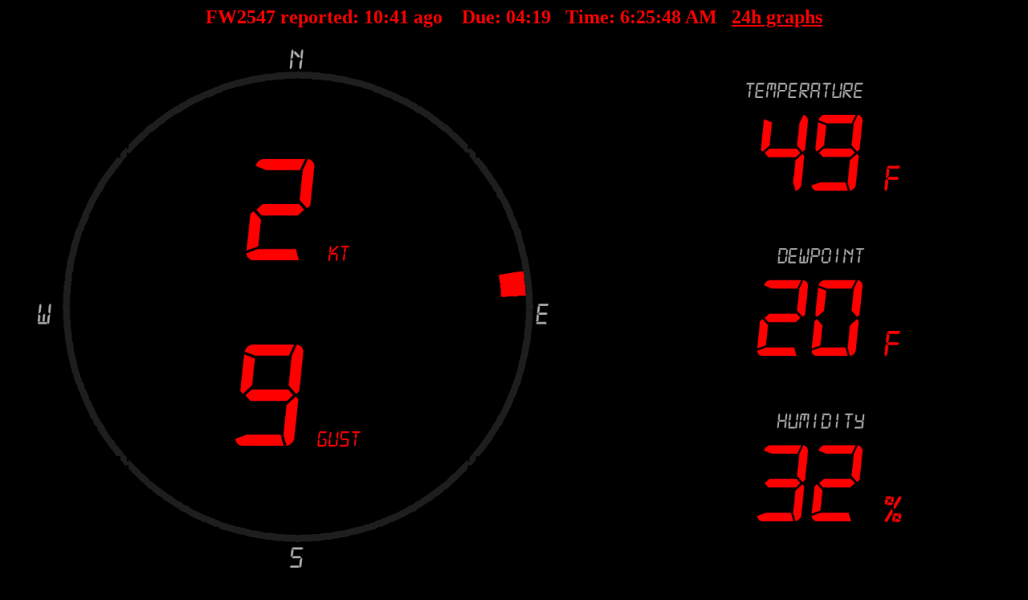

--- FILE ---
content_type: text/html; charset=UTF-8
request_url: http://www.findu.com/cgi-bin/panel.cgi?call=FW2547&units=nautical
body_size: 3117
content:
<!DOCTYPE HTML PUBLIC "-//W3C//DTD HTML 4.0 Transitional//EN"
	"http://www.w3.org/TR/REC-html40/loose.dtd"><HTML>
<HEAD>
   <meta http-equiv="expires" content="-1">
   <meta http-equiv="pragma" content="no-cache">
   <meta name="DC.title" content="FW2547">
<TITLE>FW2547</TITLE>
<META HTTP-EQUIV="Refresh" CONTENT="261">
</HEAD>
<BODY alink="#FF0000" bgcolor="#000000" link="#FF0000" vlink="#FF0000">
<center>
<h2><font color="FF0000">FW2547 reported:&nbsp<label id="minutes">00</label>:<label id="seconds">00</label>&nbspago &nbsp&nbsp Due:&nbsp<label id="minutes1">00</label>:<label id="seconds1">00</label> &nbsp Time:&nbsp<label id="clock"></label> &nbsp <a href="wxpage.cgi?call=FW2547&last=24&units=nautical">24h graphs</a></font></h2>
    <script type="text/javascript">
        var minutesLabel = document.getElementById("minutes");
        var secondsLabel = document.getElementById("seconds");
        var clockLabel = document.getElementById("clock");
        var totalSeconds = 639;
        setInterval(setTime, 1000);

        function setTime()
        {
            ++totalSeconds;
            secondsLabel.innerHTML = pad(totalSeconds%60);
            minutesLabel.innerHTML = pad(parseInt(totalSeconds/60));
var now = new Date()
var hours = now.getHours()
var minutes = now.getMinutes()
var seconds = now.getSeconds()
var timeValue = "" + ((hours > 12) ? hours - 12 : hours)
timeValue  += ((minutes < 10) ? ":0" : ":") + minutes
timeValue  += ((seconds < 10) ? ":0" : ":") + seconds
timeValue  += (hours >= 12) ? " PM" : " AM"
clockLabel.innerHTML = timeValue 
        }

        function pad(val)
        {
            var valString = val + "";
            if(valString.length < 2)
            {
                return "0" + valString;
            }
            else
            {
                return valString;
            }
        }
    </script>
    <script type="text/javascript">
        var minutesLabel1 = document.getElementById("minutes1");
        var secondsLabel1 = document.getElementById("seconds1");
        var totalSeconds1 = 261;
        setInterval(setTime1, 1000);

        function setTime1()
        {
            --totalSeconds1;
			   if(totalSeconds1>=0) {

            secondsLabel1.innerHTML = pad1(totalSeconds1%60);
            minutesLabel1.innerHTML = pad1(parseInt(totalSeconds1/60));
            }
        }

        function pad1(val)
        {
            var valString = val + "";
            if(valString.length < 2)
            {
                return "0" + valString;
            }
            else
            {
                return valString;
            }
        }
    </script>
<table cellpadding=0 width="100%">
<tr>
<td>
<img src="twp67.cgi?call=FW2547&units=nautical&led=1&fcolor=&bgcolor=&rcolor=&acolor=" width="90%">
</td>
</tr>
</table>
<font color="FF0000"><br>Don't like the LED font? <a href="panel.cgi?call=FW2547&units=nautical&led=0">Try this</a></font>
<font color="FF0000"><br><a href="http://www.findu.com/panel.html">See all the options for panel.cgi here (more added all the time)</a></font>
</center>
</BODY>
</HTML>
